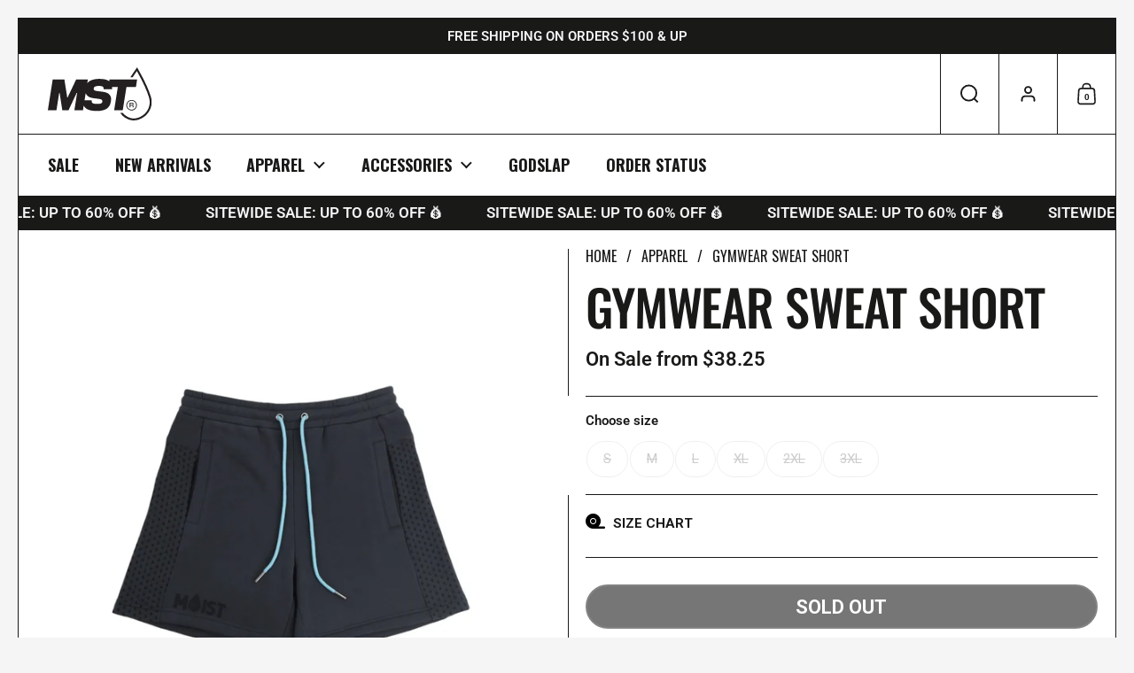

--- FILE ---
content_type: text/html
request_url: https://www.warrenjames.net/wj-plugins/size-charts/moist-gym-shorts-size-chart.html
body_size: 1908
content:
<!doctype html>
<html lang="en">
  
  <head>

    <meta charset="utf-8">
    <meta name="viewport" content="width=device-width, initial-scale=1">
    <title>Warren James, Inc. Size Chart</title>

    <!-- Barlow Google Font -->
    <link rel="preconnect" href="https://fonts.googleapis.com"><link rel="preconnect" href="https://fonts.gstatic.com" crossorigin><link href="https://fonts.googleapis.com/css2?family=Barlow:ital,wght@0,100;0,200;0,300;0,400;0,500;0,600;0,700;0,800;0,900;1,100;1,200;1,300;1,400;1,500;1,600;1,700;1,800;1,900&family=Montserrat:ital,wght@0,100;0,200;0,300;0,400;0,500;0,600;0,700;0,800;0,900;1,100;1,200;1,300;1,400;1,500;1,600;1,700;1,800;1,900&display=swap" rel="stylesheet">

    <!-- Bootstrap 5.2.3 CSS -->
    <link href="https://cdn.jsdelivr.net/npm/bootstrap@5.2.3/dist/css/bootstrap.min.css" rel="stylesheet" integrity="sha384-rbsA2VBKQhggwzxH7pPCaAqO46MgnOM80zW1RWuH61DGLwZJEdK2Kadq2F9CUG65" crossorigin="anonymous">

    <!-- Font Awesome 6.2.1 CSS -->
    <link rel="stylesheet" href="https://cdnjs.cloudflare.com/ajax/libs/font-awesome/6.2.1/css/all.min.css" integrity="sha512-MV7K8+y+gLIBoVD59lQIYicR65iaqukzvf/nwasF0nqhPay5w/9lJmVM2hMDcnK1OnMGCdVK+iQrJ7lzPJQd1w==" crossorigin="anonymous" referrerpolicy="no-referrer" />

    <!-- DataTables 1.13.1 CSS -->
    <link rel="stylesheet" type="text/css" href="https://cdn.datatables.net/1.13.1/css/jquery.dataTables.min.css">

    <!-- JQuery 3.6.1 JS -->
    <script src="https://code.jquery.com/jquery-3.6.1.min.js" integrity="sha256-o88AwQnZB+VDvE9tvIXrMQaPlFFSUTR+nldQm1LuPXQ=" crossorigin="anonymous"></script>

    <!-- Bootstrap 5.2.3 JS -->
    <script src="https://cdn.jsdelivr.net/npm/bootstrap@5.2.3/dist/js/bootstrap.bundle.min.js" integrity="sha384-kenU1KFdBIe4zVF0s0G1M5b4hcpxyD9F7jL+jjXkk+Q2h455rYXK/7HAuoJl+0I4" crossorigin="anonymous"></script>

    <!-- WJ Size Charts CSS -->
    <link href="css/size-charts.css" rel="stylesheet">

  </head>
  <body>
    <div class="container mt-2 mb-2">
      <h2 class="mt-4 mb-4">Moist® Gym Shorts Size Chart</h2>
      <hr class="mb-4 mt-4">
      <ul class="nav nav-pills mb-3" id="pills-tab" role="tablist">
        <li class="nav-item" role="presentation">
          <h3>PRODUCT MEASUREMENTS</h3>
        </li>
        <li class="nav-item" role="presentation">
          <button class="nav-link active" id="pills-home-tab" data-bs-toggle="pill" data-bs-target="#pills-home" type="button" role="tab" aria-controls="pills-home" aria-selected="true">INCHES</button>
          <button class="nav-link" id="pills-profile-tab" data-bs-toggle="pill" data-bs-target="#pills-profile" type="button" role="tab" aria-controls="pills-profile" aria-selected="false">CENTIMETERS</button>
        </li>
      </ul>
      <div class="tab-content" id="pills-tabContent">
        <div class="tab-pane fade show active" id="pills-home" role="tabpanel" aria-labelledby="pills-home-tab">
          <div class="table-responsive-md">
            <table class="table table-striped table-bordered">
              <thead class="table-dark">
                <td width="40%"></td>
                <td width="10%">S</td>
                <td width="10%">M</td>
                <td width="10%">L</td>
                <td width="10%">XL</td>
                <td width="10%">2XL</td>
                <td width="10%">3XL</td>
              </thead>
              <tbody>
                <tr>
                  <td><strong>Waist</strong></td>
                  <td class="text-center">31.5</td>
                  <td class="text-center">32.5</td>
                  <td class="text-center">34</td>
                  <td class="text-center">35.5</td>
                  <td class="text-center">37</td>
                  <td class="text-center">38.5</td>
                </tr>
                <tr>
                  <td><strong>Thigh</strong></td>
                  <td class="text-center">13.5</td>
                  <td class="text-center">14</td>
                  <td class="text-center">14.5</td>
                  <td class="text-center">14.5</td>
                  <td class="text-center">15</td>
                  <td class="text-center">15.5</td>
                </tr>
                <tr>
                  <td><strong>Inseam</strong></td>
                  <td class="text-center">6</td>
                  <td class="text-center">6</td>
                  <td class="text-center">6</td>
                  <td class="text-center">6</td>
                  <td class="text-center">6</td>
                  <td class="text-center">6</td>
                </tr>
                <tr>
                  <td><strong>Hip</strong></td>
                  <td class="text-center">37.5</td>
                  <td class="text-center">39</td>
                  <td class="text-center">40.5</td>
                  <td class="text-center">42</td>
                  <td class="text-center">43.5</td>
                  <td class="text-center">45</td>
                </tr>
              </tbody>
            </table>
            <p class="scroll-helper"><i class="fa-solid fa-arrow-left"></i>&nbsp;&nbsp;Scroll horizontally to see more&nbsp;&nbsp;<i class="fa-solid fa-arrow-right"></i></p>
          </div>
        </div>
        <div class="tab-pane fade" id="pills-profile" role="tabpanel" aria-labelledby="pills-profile-tab">
          <div class="table-responsive">
            <table class="table table-striped table-bordered">
              <thead class="table-dark">
                <td width="40%"></td>
                <td width="10%">S</td>
                <td width="10%">M</td>
                <td width="10%">L</td>
                <td width="10%">XL</td>
                <td width="10%">2XL</td>
                <td width="10%">3XL</td>
              </thead>
              <tbody>
                <tr>
                  <td><strong>Waist</strong></td>
                  <td class="text-center">80</td>
                  <td class="text-center">82</td>
                  <td class="text-center">86</td>
                  <td class="text-center">90</td>
                  <td class="text-center">94</td>
                  <td class="text-center">98</td>
                </tr>
                <tr>
                  <td><strong>Thigh</strong></td>
                  <td class="text-center">34.25</td>
                  <td class="text-center">35.25</td>
                  <td class="text-center">36.25</td>
                  <td class="text-center">37.25</td>
                  <td class="text-center">38.25</td>
                  <td class="text-center">39.25</td>
                </tr>
                <tr>
                  <td><strong>Inseam</strong></td>
                  <td class="text-center">15.24</td>
                  <td class="text-center">15.24</td>
                  <td class="text-center">15.24</td>
                  <td class="text-center">15.24</td>
                  <td class="text-center">15.24</td>
                  <td class="text-center">15.24</td>
                </tr>
                <tr>
                  <td><strong>Hip</strong></td>
                  <td class="text-center">95.25</td>
                  <td class="text-center">99</td>
                  <td class="text-center">102.75</td>
                  <td class="text-center">106.5</td>
                  <td class="text-center">110.25</td>
                  <td class="text-center">114</td>
                </tr>
              </tbody>
            </table>
            <p class="scroll-helper"><i class="fa-solid fa-arrow-left"></i>&nbsp;&nbsp;Scroll horizontally to see more&nbsp;&nbsp;<i class="fa-solid fa-arrow-right"></i></p>
          </div>
        </div>
      </div>
      <hr class="mt-4">
    </div>
    <div class="container mt-2 mb-2">
      <h3 class="mt-4 mb-4 text-center">HOW TO MEASURE</h3>
      <div class="row measurements">
        <div class="col">
          <div class="how-to-measure-container">
            <div class="instructions">
              <p><strong>1. SHOULDERS:</strong> Measure the width of your shoulders, shoulder blade to shoulder blade.</p>
              <p><strong>2. CHEST:</strong> Measure around the fullest part of your chest, wrapping your arms.</p>
              <p><strong>3. WAIST:</strong> Measure around your waist at the narrowest point.</p>
              <p><strong>4. SLEEVE LENGTH:</strong> Measure from your shoulder to just past your wrist bone.</p>
              <p><strong>5. LENGTH:</strong> Measure from the tip of your shoulders to your hips.</p>
              <p><strong>6. INSEAM:</strong> Measure from the crotch/rise seam along the inside leg to the hem.</p>
            </div>
          </div>
        </div>
        <div class="col text-center">
          <div class="diagram">
            <img src="images/sizing-diagram.webp"/>
          </div>
        </div>
      </div>
      <p class="copyright mt-4">©2024 Warren James, Inc. All Rights Reserved. (Rev 01/02/24)</p>
    </div>
  </body>
<script>'undefined'=== typeof _trfq || (window._trfq = []);'undefined'=== typeof _trfd && (window._trfd=[]),_trfd.push({'tccl.baseHost':'secureserver.net'},{'ap':'cpbh-mt'},{'server':'p3plmcpnl496494'},{'dcenter':'p3'},{'cp_id':'9116828'},{'cp_cl':'8'}) // Monitoring performance to make your website faster. If you want to opt-out, please contact web hosting support.</script><script src='https://img1.wsimg.com/traffic-assets/js/tccl.min.js'></script></html>

--- FILE ---
content_type: text/html
request_url: https://www.warrenjames.net/wj-plugins/size-charts/moist-gym-shorts-size-chart.html
body_size: 1877
content:
<!doctype html>
<html lang="en">
  
  <head>

    <meta charset="utf-8">
    <meta name="viewport" content="width=device-width, initial-scale=1">
    <title>Warren James, Inc. Size Chart</title>

    <!-- Barlow Google Font -->
    <link rel="preconnect" href="https://fonts.googleapis.com"><link rel="preconnect" href="https://fonts.gstatic.com" crossorigin><link href="https://fonts.googleapis.com/css2?family=Barlow:ital,wght@0,100;0,200;0,300;0,400;0,500;0,600;0,700;0,800;0,900;1,100;1,200;1,300;1,400;1,500;1,600;1,700;1,800;1,900&family=Montserrat:ital,wght@0,100;0,200;0,300;0,400;0,500;0,600;0,700;0,800;0,900;1,100;1,200;1,300;1,400;1,500;1,600;1,700;1,800;1,900&display=swap" rel="stylesheet">

    <!-- Bootstrap 5.2.3 CSS -->
    <link href="https://cdn.jsdelivr.net/npm/bootstrap@5.2.3/dist/css/bootstrap.min.css" rel="stylesheet" integrity="sha384-rbsA2VBKQhggwzxH7pPCaAqO46MgnOM80zW1RWuH61DGLwZJEdK2Kadq2F9CUG65" crossorigin="anonymous">

    <!-- Font Awesome 6.2.1 CSS -->
    <link rel="stylesheet" href="https://cdnjs.cloudflare.com/ajax/libs/font-awesome/6.2.1/css/all.min.css" integrity="sha512-MV7K8+y+gLIBoVD59lQIYicR65iaqukzvf/nwasF0nqhPay5w/9lJmVM2hMDcnK1OnMGCdVK+iQrJ7lzPJQd1w==" crossorigin="anonymous" referrerpolicy="no-referrer" />

    <!-- DataTables 1.13.1 CSS -->
    <link rel="stylesheet" type="text/css" href="https://cdn.datatables.net/1.13.1/css/jquery.dataTables.min.css">

    <!-- JQuery 3.6.1 JS -->
    <script src="https://code.jquery.com/jquery-3.6.1.min.js" integrity="sha256-o88AwQnZB+VDvE9tvIXrMQaPlFFSUTR+nldQm1LuPXQ=" crossorigin="anonymous"></script>

    <!-- Bootstrap 5.2.3 JS -->
    <script src="https://cdn.jsdelivr.net/npm/bootstrap@5.2.3/dist/js/bootstrap.bundle.min.js" integrity="sha384-kenU1KFdBIe4zVF0s0G1M5b4hcpxyD9F7jL+jjXkk+Q2h455rYXK/7HAuoJl+0I4" crossorigin="anonymous"></script>

    <!-- WJ Size Charts CSS -->
    <link href="css/size-charts.css" rel="stylesheet">

  </head>
  <body>
    <div class="container mt-2 mb-2">
      <h2 class="mt-4 mb-4">Moist® Gym Shorts Size Chart</h2>
      <hr class="mb-4 mt-4">
      <ul class="nav nav-pills mb-3" id="pills-tab" role="tablist">
        <li class="nav-item" role="presentation">
          <h3>PRODUCT MEASUREMENTS</h3>
        </li>
        <li class="nav-item" role="presentation">
          <button class="nav-link active" id="pills-home-tab" data-bs-toggle="pill" data-bs-target="#pills-home" type="button" role="tab" aria-controls="pills-home" aria-selected="true">INCHES</button>
          <button class="nav-link" id="pills-profile-tab" data-bs-toggle="pill" data-bs-target="#pills-profile" type="button" role="tab" aria-controls="pills-profile" aria-selected="false">CENTIMETERS</button>
        </li>
      </ul>
      <div class="tab-content" id="pills-tabContent">
        <div class="tab-pane fade show active" id="pills-home" role="tabpanel" aria-labelledby="pills-home-tab">
          <div class="table-responsive-md">
            <table class="table table-striped table-bordered">
              <thead class="table-dark">
                <td width="40%"></td>
                <td width="10%">S</td>
                <td width="10%">M</td>
                <td width="10%">L</td>
                <td width="10%">XL</td>
                <td width="10%">2XL</td>
                <td width="10%">3XL</td>
              </thead>
              <tbody>
                <tr>
                  <td><strong>Waist</strong></td>
                  <td class="text-center">31.5</td>
                  <td class="text-center">32.5</td>
                  <td class="text-center">34</td>
                  <td class="text-center">35.5</td>
                  <td class="text-center">37</td>
                  <td class="text-center">38.5</td>
                </tr>
                <tr>
                  <td><strong>Thigh</strong></td>
                  <td class="text-center">13.5</td>
                  <td class="text-center">14</td>
                  <td class="text-center">14.5</td>
                  <td class="text-center">14.5</td>
                  <td class="text-center">15</td>
                  <td class="text-center">15.5</td>
                </tr>
                <tr>
                  <td><strong>Inseam</strong></td>
                  <td class="text-center">6</td>
                  <td class="text-center">6</td>
                  <td class="text-center">6</td>
                  <td class="text-center">6</td>
                  <td class="text-center">6</td>
                  <td class="text-center">6</td>
                </tr>
                <tr>
                  <td><strong>Hip</strong></td>
                  <td class="text-center">37.5</td>
                  <td class="text-center">39</td>
                  <td class="text-center">40.5</td>
                  <td class="text-center">42</td>
                  <td class="text-center">43.5</td>
                  <td class="text-center">45</td>
                </tr>
              </tbody>
            </table>
            <p class="scroll-helper"><i class="fa-solid fa-arrow-left"></i>&nbsp;&nbsp;Scroll horizontally to see more&nbsp;&nbsp;<i class="fa-solid fa-arrow-right"></i></p>
          </div>
        </div>
        <div class="tab-pane fade" id="pills-profile" role="tabpanel" aria-labelledby="pills-profile-tab">
          <div class="table-responsive">
            <table class="table table-striped table-bordered">
              <thead class="table-dark">
                <td width="40%"></td>
                <td width="10%">S</td>
                <td width="10%">M</td>
                <td width="10%">L</td>
                <td width="10%">XL</td>
                <td width="10%">2XL</td>
                <td width="10%">3XL</td>
              </thead>
              <tbody>
                <tr>
                  <td><strong>Waist</strong></td>
                  <td class="text-center">80</td>
                  <td class="text-center">82</td>
                  <td class="text-center">86</td>
                  <td class="text-center">90</td>
                  <td class="text-center">94</td>
                  <td class="text-center">98</td>
                </tr>
                <tr>
                  <td><strong>Thigh</strong></td>
                  <td class="text-center">34.25</td>
                  <td class="text-center">35.25</td>
                  <td class="text-center">36.25</td>
                  <td class="text-center">37.25</td>
                  <td class="text-center">38.25</td>
                  <td class="text-center">39.25</td>
                </tr>
                <tr>
                  <td><strong>Inseam</strong></td>
                  <td class="text-center">15.24</td>
                  <td class="text-center">15.24</td>
                  <td class="text-center">15.24</td>
                  <td class="text-center">15.24</td>
                  <td class="text-center">15.24</td>
                  <td class="text-center">15.24</td>
                </tr>
                <tr>
                  <td><strong>Hip</strong></td>
                  <td class="text-center">95.25</td>
                  <td class="text-center">99</td>
                  <td class="text-center">102.75</td>
                  <td class="text-center">106.5</td>
                  <td class="text-center">110.25</td>
                  <td class="text-center">114</td>
                </tr>
              </tbody>
            </table>
            <p class="scroll-helper"><i class="fa-solid fa-arrow-left"></i>&nbsp;&nbsp;Scroll horizontally to see more&nbsp;&nbsp;<i class="fa-solid fa-arrow-right"></i></p>
          </div>
        </div>
      </div>
      <hr class="mt-4">
    </div>
    <div class="container mt-2 mb-2">
      <h3 class="mt-4 mb-4 text-center">HOW TO MEASURE</h3>
      <div class="row measurements">
        <div class="col">
          <div class="how-to-measure-container">
            <div class="instructions">
              <p><strong>1. SHOULDERS:</strong> Measure the width of your shoulders, shoulder blade to shoulder blade.</p>
              <p><strong>2. CHEST:</strong> Measure around the fullest part of your chest, wrapping your arms.</p>
              <p><strong>3. WAIST:</strong> Measure around your waist at the narrowest point.</p>
              <p><strong>4. SLEEVE LENGTH:</strong> Measure from your shoulder to just past your wrist bone.</p>
              <p><strong>5. LENGTH:</strong> Measure from the tip of your shoulders to your hips.</p>
              <p><strong>6. INSEAM:</strong> Measure from the crotch/rise seam along the inside leg to the hem.</p>
            </div>
          </div>
        </div>
        <div class="col text-center">
          <div class="diagram">
            <img src="images/sizing-diagram.webp"/>
          </div>
        </div>
      </div>
      <p class="copyright mt-4">©2024 Warren James, Inc. All Rights Reserved. (Rev 01/02/24)</p>
    </div>
  </body>
<script>'undefined'=== typeof _trfq || (window._trfq = []);'undefined'=== typeof _trfd && (window._trfd=[]),_trfd.push({'tccl.baseHost':'secureserver.net'},{'ap':'cpbh-mt'},{'server':'p3plmcpnl496494'},{'dcenter':'p3'},{'cp_id':'9116828'},{'cp_cl':'8'}) // Monitoring performance to make your website faster. If you want to opt-out, please contact web hosting support.</script><script src='https://img1.wsimg.com/traffic-assets/js/tccl.min.js'></script></html>

--- FILE ---
content_type: text/css
request_url: https://www.warrenjames.net/wj-plugins/size-charts/css/size-charts.css
body_size: 253
content:
@font-face {
    font-family: 'Montreal';
    src: url('../fonts/PPNeueMontreal-Book.otf');
    font-weight: 400;
}
@font-face {
    font-family: 'Montreal';
    src: url('../fonts/PPNeueMontreal-Medium.otf');
    font-weight: 600;
}
@font-face {
    font-family: 'Montreal';
    src: url('../fonts/PPNeueMontreal-Bold.otf');
    font-weight: 900;
}
body {
    font-family: 'Montreal';
    color: #5d5d5d;
}

button.active {
    background: #5d5d5d !important;
    color: #fff !important;
    font-weight: 700;
}

button {
    color: #5d5d5d !important;
    background: none !important;
    font-weight: 500;
    text-align: center;
    border: 1px solid #5d5d5d !important;
    border-radius: 0 !important;
    transform: skewX(-10deg);
    display: inline-block !important;
}
ul#pills-tab {
    justify-content: space-between;
}

ul#pills-pb-tab {
    justify-content: space-between;
}

p.scroll-helper {
    text-align: center;
    color: #bcbcbc;
}

h3 {
    font-weight: 900;
    letter-spacing: -1px;
}

h2 {
    letter-spacing: -1px;
    font-weight: 900;
    font-size: 2.25rem;
}

table thead td {
    text-align: center;
    font-weight: 700;
    background: #5d5d5d !important;
}
table thead th {
    background: #5d5d5d !important;
    color: #fff !important;
}
.diagram img {
    width: 280px;
}
hr {
  border-top: 1px dashed #5d5d5d;
}
.copyright {
  font-size: 0.75rem;
  color: #bcbcbc;
}
.row.measurements {
    background: #f2f2f2;
    padding: 20px;
}
td:not(:first-child) {
    text-align: center;
}
td:first-child {
    font-weight: 600;
    color: #5d5d5d;
    text-align: center;
}
td {
    vertical-align: middle;
}

--- FILE ---
content_type: image/svg+xml
request_url: https://moistglobal.com/cdn/shop/files/new-logo-white.svg?crop=center&height=10&v=1710544876&width=10
body_size: 282
content:
<svg viewBox="0 0 498.24 255.74" xmlns="http://www.w3.org/2000/svg" id="Layer_2"><defs><style>.cls-1{fill:#fff;stroke-width:0px;}</style></defs><g id="Layer_1-2"><path d="M493.93,140.17c-11.18-35.31-27-67.63-41.01-94.6-4.52-8.72-9.17-17.21-14.14-26.28-2.27-4.15-4.58-8.38-6.94-12.73l-3.55-6.56-4.38,6.45c-1.81,2.66-3.56,5.22-5.26,7.71l-.44.65c-3.86,5.64-7.51,10.96-11.13,16.43-3.58,5.4-7.14,10.79-10.65,16.19h10.89c2.47-3.76,4.95-7.53,7.45-11.3,3.58-5.41,7.21-10.7,11.04-16.31l1.34-1.96,3.49,6.39c4.88,8.92,9.49,17.34,13.96,25.94,13.82,26.63,29.44,58.53,40.41,93.19,12.12,38.22-6.06,71.76-29.45,88.05-26.27,18.28-52.2,19.88-77.08,4.78-7.87-4.78-14.34-10.46-19.39-16.97h-11.72c6.13,9.82,14.78,18.24,25.95,25.03,12.53,7.61,25.64,11.46,38.97,11.46,16.15,0,32.43-5.62,48.36-16.72,26.36-18.35,46.87-56.04,33.28-98.86Z" class="cls-1"></path><path d="M234.88,210.3c41.3,0,62.27-14.19,67.14-43.42l1.06-6.35c3.6-22.24-8.47-38.76-38.34-42.57l-31.35-4.02c-9.32-1.27-14.19-4.87-13.13-11.23l.42-2.54c1.06-6.57,8.05-10.59,25.84-10.59,15.89,0,21.82,4.24,21.18,12.71l-.21,3.18h40.24c.35-3.75.42-7.27.23-10.59h27.93l-17.79,112.26h41.3l17.79-112.26h45.54l5.51-36.01h-132.38l-1.25,8.21c-9.88-7.66-25.32-11.38-46.82-11.38-28.26,0-48.02,7.06-58.66,20.68l2.75-17.5h-56.13l-40.67,85.78h-2.12l-13.56-85.78H23.3L0,207.12h41.3l13.13-83.66h2.12l12.92,83.66h29.65l39.18-83.66h2.12l-13.13,83.66h41.3l3.64-23.16c.29.68.61,1.34.93,1.99,8.36,16.69,28.66,24.34,61.71,24.34ZM216.03,148.24l29.23,3.81c13.56,1.69,17.16,5.51,16.1,12.71l-.42,2.75c-.85,5.29-6.36,8.9-24.78,8.9-16.94,0-26.9-3.18-26.05-14.83l.21-3.18h-34.06l5.31-33.79c4.44,11.79,15.26,21.13,34.47,23.62Z" class="cls-1"></path><path d="M401.93,208.01c.09,0,.18,0,.28,0,13.86-.15,25.1-11.54,25.07-25.39,0-6.81-2.67-13.2-7.52-18-4.85-4.8-11.21-7.36-18.11-7.34-6.8.07-13.15,2.78-17.91,7.64-4.74,4.85-7.3,11.28-7.2,18.09.19,13.83,11.55,24.98,25.39,24.98ZM402.22,204.25c-5.76.07-11.24-2.1-15.38-6.13-4.13-4.03-6.45-9.41-6.52-15.17-.16-11.86,9.36-21.69,21.22-21.89.13,0,.26,0,.39,0,5.68,0,11.04,2.19,15.11,6.18,4.17,4.08,6.47,9.55,6.48,15.39.02,11.76-9.54,21.46-21.31,21.62Z" class="cls-1"></path><path d="M404.09,170.39h-11.56v22.79h3.87v-8.79h7.88c2.15,0,2.8.65,2.8,2.8v1.43c0,1.37,0,2.93.33,4.56h3.84c-.33-1.63-.33-3.26-.33-4.72v-2.25c0-2.64-1.34-3.55-3.61-3.74v-.19c2.73-.33,4.07-1.95,4.07-4.59v-1.4c0-4.26-3.16-5.89-7.29-5.89ZM407.32,178.21c0,1.63-.88,2.77-3.19,2.77h-7.71v-7.16h7.71c2.31,0,3.19,1.14,3.19,2.8v1.6Z" class="cls-1"></path></g></svg>

--- FILE ---
content_type: image/svg+xml
request_url: https://moistglobal.com/cdn/shop/files/new-logo-black_09c6468a-62e8-407b-bfb8-07688165ccdd.svg?v=1710544320
body_size: 248
content:
<svg viewBox="0 0 498.24 255.74" xmlns="http://www.w3.org/2000/svg" id="Layer_2"><defs><style>.cls-1{fill:#231f20;stroke-width:0px;}</style></defs><g id="Layer_1-2"><path d="M493.93,140.17c-11.18-35.31-27-67.63-41.01-94.6-4.52-8.72-9.17-17.21-14.14-26.28-2.27-4.15-4.58-8.38-6.94-12.73l-3.55-6.56-4.38,6.45c-1.81,2.66-3.56,5.22-5.26,7.71l-.44.65c-3.86,5.64-7.51,10.96-11.13,16.43-3.58,5.4-7.14,10.79-10.65,16.19h10.89c2.47-3.76,4.95-7.53,7.45-11.3,3.58-5.41,7.21-10.7,11.04-16.31l1.34-1.96,3.49,6.39c4.88,8.92,9.49,17.34,13.96,25.94,13.82,26.63,29.44,58.53,40.41,93.19,12.12,38.22-6.06,71.76-29.45,88.05-26.27,18.28-52.2,19.88-77.08,4.78-7.87-4.78-14.34-10.46-19.39-16.97h-11.72c6.13,9.82,14.78,18.24,25.95,25.03,12.53,7.61,25.64,11.46,38.97,11.46,16.15,0,32.43-5.62,48.36-16.72,26.36-18.35,46.87-56.04,33.28-98.86Z" class="cls-1"></path><path d="M234.88,210.3c41.3,0,62.27-14.19,67.14-43.42l1.06-6.35c3.6-22.24-8.47-38.76-38.34-42.57l-31.35-4.02c-9.32-1.27-14.19-4.87-13.13-11.23l.42-2.54c1.06-6.57,8.05-10.59,25.84-10.59,15.89,0,21.82,4.24,21.18,12.71l-.21,3.18h40.24c.35-3.75.42-7.27.23-10.59h27.93l-17.79,112.26h41.3l17.79-112.26h45.54l5.51-36.01h-132.38l-1.25,8.21c-9.88-7.66-25.32-11.38-46.82-11.38-28.26,0-48.02,7.06-58.66,20.68l2.75-17.5h-56.13l-40.67,85.78h-2.12l-13.56-85.78H23.3L0,207.12h41.3l13.13-83.66h2.12l12.92,83.66h29.65l39.18-83.66h2.12l-13.13,83.66h41.3l3.64-23.16c.29.68.61,1.34.93,1.99,8.36,16.69,28.66,24.34,61.71,24.34ZM216.03,148.24l29.23,3.81c13.56,1.69,17.16,5.51,16.1,12.71l-.42,2.75c-.85,5.29-6.36,8.9-24.78,8.9-16.94,0-26.9-3.18-26.05-14.83l.21-3.18h-34.06l5.31-33.79c4.44,11.79,15.26,21.13,34.47,23.62Z" class="cls-1"></path><path d="M401.93,208.01c.09,0,.18,0,.28,0,13.86-.15,25.1-11.54,25.07-25.39,0-6.81-2.67-13.2-7.52-18-4.85-4.8-11.21-7.36-18.11-7.34-6.8.07-13.15,2.78-17.91,7.64-4.74,4.85-7.3,11.28-7.2,18.09.19,13.83,11.55,24.98,25.39,24.98ZM402.22,204.25c-5.76.07-11.24-2.1-15.38-6.13-4.13-4.03-6.45-9.41-6.52-15.17-.16-11.86,9.36-21.69,21.22-21.89.13,0,.26,0,.39,0,5.68,0,11.04,2.19,15.11,6.18,4.17,4.08,6.47,9.55,6.48,15.39.02,11.76-9.54,21.46-21.31,21.62Z" class="cls-1"></path><path d="M404.09,170.39h-11.56v22.79h3.87v-8.79h7.88c2.15,0,2.8.65,2.8,2.8v1.43c0,1.37,0,2.93.33,4.56h3.84c-.33-1.63-.33-3.26-.33-4.72v-2.25c0-2.64-1.34-3.55-3.61-3.74v-.19c2.73-.33,4.07-1.95,4.07-4.59v-1.4c0-4.26-3.16-5.89-7.29-5.89ZM407.32,178.21c0,1.63-.88,2.77-3.19,2.77h-7.71v-7.16h7.71c2.31,0,3.19,1.14,3.19,2.8v1.6Z" class="cls-1"></path></g></svg>